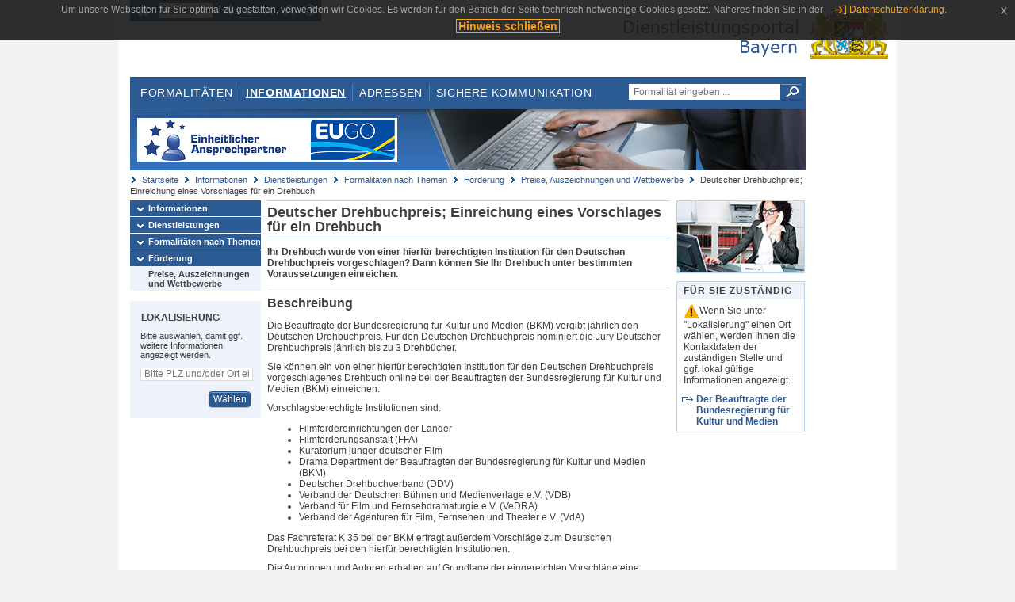

--- FILE ---
content_type: text/html;charset=UTF-8
request_url: https://www.eap.bayern.de/informationen/dienstleistungen/themen/564079888493335/leistungsbeschreibung/5635225986231?dienstleistung=0222034406
body_size: 7071
content:
<!DOCTYPE html>
<html lang="de">
    <head>
    <meta http-equiv="Content-Type" content="text/html; charset=UTF-8" />
    
    
        
        <title>Informationen - Dienstleistungen - Formalitäten nach Themen - Förderung - Preise, Auszeichnungen und Wettbewerbe - Deutscher Drehbuchpreis; Einreichung eines Vorschlages für ein Drehbuch - Dienstleistungsportal Bayern</title>
        
        
    
    
    <meta name="description" content="Im Dienstleistungsportal Bayern können sich Dienstleister über die erforderlichen Formalitäten und Verfahren sowie über die hierfür zuständigen Behörden informieren." />
    
    
        <meta name="author" content="Bayerisches Staatsministerium der Finanzen und für Heimat" />
        <meta name="publisher" content="Bayerisches Staatsministerium der Finanzen und für Heimat" />
    
    
    
    
        <meta name="robots" content="index">
        <meta name="robots" content="follow">
    
    
    <link rel="shortcut icon" type="image/x-icon" href="/favicon.ico" />
    
    <link href="/css/style.common.css?v=5" rel="stylesheet" type="text/css" media="all" />
    <link href="/css/style.structure.css?v=5" rel="stylesheet" type="text/css" media="screen" />
    <link href="/css/style_print.css" rel="stylesheet" type="text/css" media="print" />
    <link href="/js/jquery-ui/jquery-ui.min.css?v=1.13.2" rel="stylesheet" type="text/css" media="screen" />
    <link href="/js/jquery-ui/jquery-ui-customization.css?v=1" rel="stylesheet" type="text/css" media="screen" />
    
    
        <!--[if lte IE 7]><link rel="stylesheet" type="text/css" media="screen" href="/css/style.ie7.css" ></link><![endif]-->
        <!--[if lte IE 8]><link rel="stylesheet" type="text/css" media="screen,projection" href="/css/style.ie8.css" ></link><![endif]-->
    
    <link href="/css/style.moz.css" rel="stylesheet" type="text/css" media="all" />
    
    <link href="/js/cookiePopup/css/jquery-eu-cookie-law-popup.css" type="text/css" rel="stylesheet" />
    
    <link id="fontsize" href="/css/style.fontsize.css" rel="stylesheet" type="text/css" media="all" />
    <link id="contrast" href="/css/style.color.css?v=5" rel="stylesheet" type="text/css" media="all" />
    
    
</head>
    <body>
        <div id="page">

            
            
                <div id="header">
                    <div id="sprungmarken">
                        <h5 class="hide" >Sprungmarken</h5>
                        <ul>
                            <li><a class="hide" href="#content" >Zum Inhalt</a></li>
                            <li><a class="hide" href="#service_navigation" >Zur Servicenavigation</a></li>
                            <li><a class="hide" href="#main_navigation" >Zur Hauptnavigation</a></li>
                            <li><a class="hide" href="#breadcrumb" >Zu 'Ihrem Standort'</a></li>
                            <li><a class="hide" href="#navigation" >Zur Navigation innerhalb dieses Bereichs</a></li>
                        </ul>
                    </div>
                    
                    
        <div id="service_navigation">
            <h5 class="hide" >Servicenavigation</h5>
            <ul>
                <li>
                    <a href="/?dienstleistung=0222034406" title="Startseite">
                        <img src="/img/icons/icon-home.png" alt="Startseite" />
                    </a>
                </li>
                <li>
                    
<!--                     <c:if test="${not empty breadcrumbs}"> -->
<!--                         <dlrwww:rewrite page="${breadcrumbs[fn:length(breadcrumbs) - 1].path}" var="currentPage" /> -->
<!--                     </c:if> -->
                    <form name="changeLanguage" action="#" method="post">
                        <div>
                            <select name="locale" onchange="document.changeLanguage.submit();" size="1">
                                <option value="de" selected="selected">Deutsch</option>
                                <option value="en">English</option>
                                <option value="cs">&#269;e&scaron;tina</option>
                            </select>
                            
                            <input type="hidden" name="sprachwahl" value="true">
                            <noscript>
                              <input type="submit" value="Sprache auswählen" />
                            </noscript>
                        </div>
                    </form>
                </li>
        
                <li>
                    <a accesskey="L" href="https://app.readspeaker.com/cgi-bin/rsent?customerid=6759&amp;amp;lang=de_de&amp;amp;voice=de_hans&amp;amp;readid=&lt;readid&gt;&amp;amp;url=&lt;url&gt;&amp;readid=content&amp;url=http%3A%2F%2Fwww.eap.bayern.de%2Finformationen%2Fdienstleistungen%2Fthemen%2F564079888493335%2Fleistungsbeschreibung%2F5635225986231%3Fdienstleistung%3D0222034406" onclick="readpage(this.href, 'readspeaker_player'); return false;" title="Seite vorlesen">
                        <img src="/img/icons/icon-read.png" alt="Seite vorlesen" />
                    </a>
                </li>
                
                <!-- Einstellen der Schriftgröße per Click-Event mit Javascript -->
                <li id="fontSizeNormal" class="fontSizeSwitch noBorder currentFontSize">
                    <a href="" data-path="/css/style.fontsize.css" title="Normale Textgröße verwenden">
                        <img src="/img/icons/icon-normal-fontsize.png" alt="Normale Textgröße verwenden" />
                    </a>
                </li>
                <li id="fontSizeLarge" class="fontSizeSwitch noBorder">
                    <a href="" data-path="/css/style.fontsize_large.css" title="Große Textgröße verwenden">
                        <img src="/img/icons/icon-large-fontsize.png" alt="Große Textgröße verwenden" />
                    </a>
                </li>
                <li id="fontSizeHuge" class="fontSizeSwitch">
                    <a href="" data-path="/css/style.fontsize_huge.css" title="Sehr große Textgröße verwenden">
                        <img src="/img/icons/icon-huge-fontsize.png" alt="Sehr große Textgröße verwenden" />
                    </a>
                </li>
                
                <!-- Umschalten des Kontrasts per Click-Event mit Javascript  -->
                <li id="contrastSwitch" class="noBorder">
                    <a href="" data-path="/" title="Kontrastwechsel">
                        <img src="/img/icons/icon-contrast.png" alt="Kontrastwechsel" />
                    </a>
                </li>
            </ul>
        </div>
    
                    
                    <div id="logo">
                        <h1 class="hide" >Dienstleistungsportal Bayern</h1>
                        <a href="/?dienstleistung=0222034406">
                            <img src="/img/logos/logo_dienstleistungsportal.jpg" alt="Großes Staatswappen des Freistaats Bayern und Schriftzug - Link zur Startseite" />
                        </a>
                    </div>
                    
                    <!-- keyvisual start -->
                    <div id="keyvisual">
                        <!-- main_navigation start -->
                        <div id="main_navigation">
                            <ul>
                                <li>
                                    <a href="/formalitaeten?dienstleistung=0222034406" >Formalitäten</a>
                                </li>
                                <li>
                                    <a class="active"
                                            href="/informationen?dienstleistung=0222034406" >Informationen</a>
                                </li>
                                <li>
                                    <a href="/adressen?dienstleistung=0222034406" >Adressen</a>
                                </li>
                                <li class="noBorder">
                                    <a href="/sichere-kommunikation.htm?dienstleistung=0222034406">Sichere Kommunikation</a>
                                </li>
                            </ul>
                        </div>
                        <!-- main_navigation end -->
                        
                        <!-- quicksearch start -->
                        <div id="quicksearch">
                            <form action="/formalitaeten/formalitaeten-suche?dienstleistung=0222034406" method="post" class="form">
                                <label for="searchform_text" class="hide" >Suche</label>
                                <input type="text" class="quicksearch" id="searchform_text" name="muster" placeholder="Formalität eingeben ..." value="" />
                                <button type="submit" class="submit" title="Suche starten">
                                    <img src="/img/icons/icon-search.png" alt="Suche starten">
                                    <span class="hide" >Suche starten</span>
                                </button>
                            </form>
                        </div>
                        <!-- quicksearch end -->
                        
                        
        <img src="/img/banner/top-startseite.jpg" alt="">
    
                    </div>
                    <!-- keyvisual end -->
                </div>
            
            
            
            
            
        <div id="breadcrumb">
            <ul>
                <li><a href="/" title="Startseite" >Startseite</a></li>
                <li>
                    
                        <a href="/informationen?dienstleistung=0222034406" title="Informationen" >Informationen</a>
                    
                    
                </li>
                <li>
                    
                        <a href="/informationen/dienstleistungen?dienstleistung=0222034406" title="Dienstleistungen" >Dienstleistungen</a>
                    
                    
                </li>
                <li>
                    
                        <a href="/informationen/dienstleistungen/themen?dienstleistung=0222034406" title="Formalitäten nach Themen" >Formalitäten nach Themen</a>
                    
                    
                </li>
                <li>
                    
                        <a href="/informationen/dienstleistungen/themen/563945666277335?dienstleistung=0222034406" title="Förderung" >Förderung</a>
                    
                    
                </li>
                <li>
                    
                        <a href="/informationen/dienstleistungen/themen/564079888493335?dienstleistung=0222034406" title="Preise, Auszeichnungen und Wettbewerbe" >Preise, Auszeichnungen und Wettbewerbe</a>
                    
                    
                </li>
                <li>
                    
                    
                        Deutscher Drehbuchpreis; Einreichung eines Vorschlages für ein Drehbuch
                    
                </li>
            </ul>
        </div>
    
            
            
            
            
        <div id="navigation">
            <ul>
                <li>
                    <a href="/informationen?dienstleistung=0222034406" class="act" title="Informationen" >Informationen</a>
                    
                </li>
                <li>
                    <a href="/informationen/dienstleistungen?dienstleistung=0222034406" class="act" title="Dienstleistungen" >Dienstleistungen</a>
                    
                </li>
                <li>
                    <a href="/informationen/dienstleistungen/themen?dienstleistung=0222034406" class="act" title="Formalitäten nach Themen" >Formalitäten nach Themen</a>
                    
                </li>
                <li>
                    <a href="/informationen/dienstleistungen/themen/563945666277335?dienstleistung=0222034406" class="act" title="Förderung" >Förderung</a>
                    <ul>
                        <li>
                            <a href="/informationen/dienstleistungen/themen/564079888493335?dienstleistung=0222034406" class="act" title="Preise, Auszeichnungen und Wettbewerbe" >Preise, Auszeichnungen und Wettbewerbe</a>
                        </li>
                    </ul>
                </li>
            </ul>
            
            
            
                
        <div id="localizationBox" class="marginalbox">
            <h5 >Lokalisierung</h5>
            
            
            <!-- Wenn Benutzer nicht lokalisiert ist, Hinweis geben -->
            <p>Bitte auswählen, damit ggf. weitere Informationen angezeigt werden.</p>
            
            <form action="/lokalisierung" method="post" name="localizeForm" class="form" id="localization">
                
                <input type="hidden" name="pfad" value="/informationen/dienstleistungen/themen/564079888493335/leistungsbeschreibung/5635225986231?dienstleistung=0222034406" />

                <div class="fields-wrapper">
                    <input class="text ui-autocomplete-input" type="text" name="suchbegriff_ort"
                        value=""
                        id="suchbegriff_ort" placeholder="Bitte PLZ und/oder Ort eingeben" />
                </div>

                <div class="buttonbar right">
                    
                    <button name="Wählen" class="button" type="submit" >Wählen</button>
                </div>

            </form>
        </div>
    
            
        </div>
    
            

            
            <div id="content">
                <div id="readspeaker_player" class="rs_preserve rs_skip"></div>
                
                
        <div class="col_main">
            <h2>Deutscher Drehbuchpreis; Einreichung eines Vorschlages für ein Drehbuch</h2>
            

            <div>
                <div class="teaserbox">
                    <div class="fett">
                        <p><p>Ihr Drehbuch wurde von einer hierfür berechtigten Institution für den Deutschen Drehbuchpreis vorgeschlagen? Dann können Sie Ihr Drehbuch unter bestimmten Voraussetzungen einreichen.</p></p>
                    </div>
                </div>

                <div class="teaserbox">
                    <h3>Beschreibung</h3>
                    <div class="zustaendig">
                        <p><p>Die Beauftragte der Bundesregierung für Kultur und Medien (BKM) vergibt jährlich den Deutschen Drehbuchpreis. Für den Deutschen Drehbuchpreis nominiert die Jury Deutscher Drehbuchpreis jährlich bis zu 3 Drehbücher.</p> 
<p>Sie können ein von einer hierfür berechtigten Institution für den Deutschen Drehbuchpreis vorgeschlagenes Drehbuch online bei der Beauftragten der Bundesregierung für Kultur und Medien (BKM) einreichen.</p> 
<p>Vorschlagsberechtigte Institutionen sind:</p> 
<ul><li>Filmfördereinrichtungen der Länder</li><li>Filmförderungsanstalt (FFA)</li><li>Kuratorium junger deutscher Film</li><li>Drama Department der Beauftragten der Bundesregierung für Kultur und Medien (BKM)</li><li>Deutscher Drehbuchverband (DDV)</li><li>Verband der Deutschen Bühnen und Medienverlage e.V. (VDB)</li><li>Verband für Film und Fernsehdramaturgie e.V. (VeDRA)</li><li>Verband der Agenturen für Film, Fernsehen und Theater e.V. (VdA)</li></ul> 
<p>Das Fachreferat K 35 bei der BKM erfragt außerdem Vorschläge zum Deutschen Drehbuchpreis bei den hierfür berechtigten Institutionen.</p> 
<p>Die Autorinnen und Autoren erhalten auf Grundlage der eingereichten Vorschläge eine Rückmeldung von der BKM, um sich am Verfahren zu beteiligen.</p> 
<p>Von der Jury Deutscher Drehbuchpreis nominierte Drehbücher bekommen eine Prämie von 5.000 EUR.</p> 
<p>Das beste Drehbuch wird</p> 
<ul><li>mit dem Deutschen Drehbuchpreis in Gold und</li><li>einer Prämie in Höhe von 10.000 EUR ausgezeichnet.</li></ul> 
<p>Die Prämie bekommt die Autorin oder der Autor des Drehbuchs.</p> 
<p>Ausgezeichnete Autorinnen und Autoren können außerdem zusätzlich bis zu 20.000 EUR Förderung für die Fortentwicklung des ausgezeichneten Drehbuchs, für die Projektentwicklung oder für die Herstellung eines neuen Drehbuchs mit künstlerischer Qualität beantragen.</p> 
<p>Informationen zu weiteren Förderprogrammen finden Sie auf der Internetseite der Beauftragten der Bundesregierung für Kultur und Medien (BKM).</p></p>
                    </div>
                    
                </div>

                
            
        

                
            <div class="teaserbox">
                <h3>Voraussetzungen</h3>

                
                    <p><ul><li>das Drehbuch muss in den 2 Kalenderjahren vor der Preisvergabe fertig gestellt worden sein</li><li>mit der Verfilmung des Drehbuchs darf frühestens im Jahr der Preisverleihung begonnen werden</li><li>das Drehbuch darf nicht in der Vergangenheit für den Deutschen Drehbuchpreis vorgeschlagen worden sein</li><li>das Drehbuch muss der Jury gezeigt werden dürfen</li><li> die Autorin oder der Autor muss einen festen Wohnsitz in Deutschland haben</li><li>das Drehbuch muss in deutscher Sprache verfasst sein</li><li>es können nur Drehbücher für Kinospielfilme eingereicht werden</li><li>das Drehbuch muss der BKM von einer vorschlagsberechtigten Institution empfohlen worden sein</li></ul></p>
                    
                
                
            </div>
        

                
            <div class="teaserbox">
                <h3>Verfahrensablauf</h3>

                
                    <p><p>Sie müssen Ihr Drehbuch für den Deutschen Drehbuchpreis online bei der Beauftragten der Bundesregierung für Kultur und Medien (BKM) einreichen:</p> 
<ul><li>Gehen Sie auf die Internetseite des Bundesportals verwaltung.bund.de und füllen Sie das Antragsformular elektronisch aus.</li><li>
  Für den Onlineantrag benötigen Sie ein elektronisches Ausweisdokument: 
  <ul><li>Online-Ausweis oder</li><li>persönliches Elster-Zertifikat</li></ul> 
 </li></ul> 
<p>Weitere Verfahrensschritte:</p> 
<ul><li>Die Einreichungen werden auf ihre formale Zulässigkeit durch die BKM geprüft.</li><li>Die Jury des Deutschen Drehbuchpreises berät über die eingereichten Buchvorschläge.</li><li>Die BKM entscheidet über die Auszeichnungen auf Vorschlag der Jury.</li><li>Die Bekanntgabe der Nominierungen erfolgt über eine Pressemitteilung sowie postalisch und per E-Mail.</li><li>Danach erhalten Sie eine Einladung zur Preisverleihung per E-Mail.</li><li>Die BKM verkündet die Preisträgerin oder den Preisträger bei einer Preisverleihung im Februar.</li><li>Während der Preisverleihung bekommt die Autorin oder der Autor des Drehbuchs die Auszeichnung überreicht.</li></ul></p>
                    
                
                
            </div>
        

                
            
        

                
            <div class="teaserbox">
                <h3>Fristen</h3>

                
                    <p><ul><li>Einreichen der Drehbücher bis Mitte Juli eines Jahres</li><li>Die Fristtermine werden auf der Internetseite der Beauftragten der Bundesregierung für Kultur und Medien (BKM) bekanntgegeben.</li><li>
  Autorinnen und Autoren, deren Drehbücher durch vorschlagsberechtigte Institutionen vorgeschlagen wurden, bekommen die Einreichfrist mit einem Anschreiben der BKM mitgeteilt. 
 </li></ul></p>
                    
                
                
            </div>
        

                
            <div class="teaserbox">
                <h3>Bearbeitungsdauer</h3>

                
                    <p>7 Monate</p>
                    
                
                
            </div>
        

                
            <div class="teaserbox">
                <h3>Erforderliche Unterlagen</h3>
                <ul class="listing">
                    <li class="bullet" title="Erforderliche Unterlagen, bayernweit">
                            
                            
                            <p>Erforderliche Unterlage/n</p>
                            <p><p>Für die Bewerbung müssen Sie einreichen:</p> 
<ul><li>Anonymisierte, aktuelle Fassung Ihres Drehbuchs mit Titelblatt in deutscher Sprachfassung (ohne Angaben zur Autorschaft)</li><li>
  Anonymisiertes, maximal zweiseitiges Informationsblatt ohne Angaben zur Autorenschaft, bestehend aus 
  <ul><li>einer kurzen Synopsis,</li><li>einer Übersicht über Ort und Zeit der Handlung sowie</li><li>einer bündigen Charakterisierung der Protagonisten</li></ul> 
 </li><li>
  Separates Dokument mit 
  <ul><li>Namen,</li><li>Kontaktdaten</li><li>Vorschlaggebende Institution</li><li>gegebenenfalls Angaben zur Produktionsfirma</li><li>gegebenenfalls vorgesehene Regie</li><li>gegebenenfalls geplanter Drehbeginn</li><li>gegebenenfalls gefördert durch welche Institution</li><li>gegebenenfalls Zeitraum der Förderung</li></ul> 
 </li></ul> 
<ul><li>ein unterzeichnetes Exemplar des Ihnen durch die BKM zugesandten Merkblattes</li><li>Vita der Autorin beziehungsweise des Autors</li></ul> 
<p>gegebenenfalls literarische Vorlage (Auszüge), wenn es sich um eine Romanadaption handelt.</p></p>
                    </li>
                </ul>
                
                
            </div>
        

                
            
        

                
            <div class="teaserbox">
                <h3 class="online">Online-Verfahren</h3>
                <ul class="listing">
                    <li class="online" title="Online-Verfahren, bayernweit">
                        <a target="_blank" href="https://verwaltung.bund.de/leistungsbeantragung/de/leistung/99148092269000/herausgeber/LeiKa-102583097/region/00" title="Drehbücher für den Deutschen Drehbuchpreis online einreichen">Drehbücher für den Deutschen Drehbuchpreis online einreichen</a>
                        
                        
                        <p>Im Bundesportal finden Sie Informationen zu Verwaltungsleistungen von Bund, Ländern und Kommunen. Hierüber können Sie Behördengänge direkt online erledigen.</p>
                    </li>
                </ul>
                
            </div>
        

                
            <div class="teaserbox">
                <h3 class="euro">Kosten</h3>

                
                    
                    <ul class="listing">
                        <li class="euro" title="Kosten, bayernweit"><p>keine</p></li>
                    </ul>
                
                
            </div>
        

                
            <div class="teaserbox">
                <h3 class="recht">Rechtsgrundlagen</h3>
                <ul class="listing">
                    <li class="recht" title="Rechtsgrundlagen, bayernweit">
                        <a target="_blank" href="https://www.gesetze-im-internet.de/bho/index.html#BJNR012840969BJNE003200319" title="Bundeshaushaltsordnung (BHO)">Bundeshaushaltsordnung (BHO)</a>
                        
                        
                        
                    </li>
                    <li class="recht" title="Rechtsgrundlagen, bayernweit">
                        <a target="_blank" href="https://www.kulturstaatsministerin.de/DE/film-und-medien/kulturelle-filmfoerderung/richtlinie-kulturelle-filmfoerderung/richtlinie-kulturelle-filmfoerderung_node.html" title="§§ 24 und 25 Richtlinie für die kulturelle Filmförderung der BKM (FFR)">§§ 24 und 25 Richtlinie für die kulturelle Filmförderung der BKM (FFR)</a>
                        
                        
                        
                    </li>
                </ul>
                
            </div>
        

                
            <div class="teaserbox">
                
                    <h3>Rechtsbehelf</h3>
                    
                    <div></div>
                    <p><ul><li>verwaltungsgerichtliche Klage bei Nichtzulassung zum Wettbewerb</li></ul></p>

                    
                
            </div>
        

                
            <div class="teaserbox">
                <h3 class="ext">Weiterführende Links</h3>
                <ul class="listing">
                    <li class="ext" title="Weiterführende Links, bayernweit">
                        <a target="_blank" href="https://www.kulturstaatsministerin.de/DE/film-und-medien/kulturelle-filmfoerderung/kontakt/kontakt-kulturelle-filmfoerderung.html?nn=47e36e34-513a-41a0-b228-75262a90e036" title="Übersicht der Ansprechpersonen für kulturelle Filmförderung des Bundes auf der Internetseite der Beauftragten der Bundesregierung für Kultur und Medien (BKM)">Übersicht der Ansprechpersonen für kulturelle Filmförderung des Bundes auf der Internetseite der Beauftragten der Bundesregierung für Kultur und Medien (BKM)</a>
                        
                        
                        
                    </li>
                    <li class="ext" title="Weiterführende Links, bayernweit">
                        <a target="_blank" href="https://www.kulturstaatsministerin.de/DE/film-und-medien/kulturelle-filmfoerderung/termine/termine_node.html" title="Antragsfristen und Termine für Filmförderungen auf der Internetseite der Beauftragten der Bundesregierung für Kultur und Medien (BKM)">Antragsfristen und Termine für Filmförderungen auf der Internetseite der Beauftragten der Bundesregierung für Kultur und Medien (BKM)</a>
                        
                        
                        
                    </li>
                </ul>
                
            </div>
        

                <div class="teaserbox">
                    <h3>Verwandte Themen</h3>
                    <ul class="listing">
                        <li class="bullet">
                            <a href="/informationen/leistungsbeschreibung/5903670418231?dienstleistung=0222034406" title="Deutscher Buchhandlungspreis; Bewerbung">Deutscher Buchhandlungspreis; Bewerbung</a>
                            
                        </li>
                        <li class="bullet">
                            <a href="/informationen/leistungsbeschreibung/5652003763231?dienstleistung=0222034406" title="Deutscher Kurzfilmpreis; Einreichung eines Vorschlages für einen Kurzfilm">Deutscher Kurzfilmpreis; Einreichung eines Vorschlages für einen Kurzfilm</a>
                            
                        </li>
                        <li class="bullet">
                            <a href="/informationen/leistungsbeschreibung/5886892641231?dienstleistung=0222034406" title="Deutscher Verlagspreis; Bewerbung">Deutscher Verlagspreis; Bewerbung</a>
                            
                        </li>
                        <li class="bullet">
                            <a href="/informationen/leistungsbeschreibung/5920448195231?dienstleistung=0222034406" title="Kinoprogrammpreis; Bewerbung">Kinoprogrammpreis; Bewerbung</a>
                            
                        </li>
                    </ul>
                </div>

                <p>Stand:14.03.2025</p>
                <p> <cite>Redaktionell verantwortlich:Der Beauftragte der Bundesregierung für Kultur und Medien</cite></p>

                
    
  
            </div>

            <h5 id="legende-heading" class="collapsed">
                <a href="#" onclick="switchLegende(true)">Legende</a>
            </h5>
            <div id="legende" class="contentbox">
                <div class="padding">
                    <ul class="listing">
                        <li class="online">Online-Verfahren, bayernweit</li>
                        <li class="online_loc">Online-Verfahren, lokal begrenzt</li>
                        <li class="offline">Formular, bayernweit</li>
                        <li class="offline_loc">Formular, lokal begrenzt</li>
                        <li class="offline_prefill">Vorausfüllbares Formular - Empfängerdaten werden nach der Lokalisierung eingetragen, bayernweit</li>
                        <li class="recht">Rechtsgrundlagen, bayernweit</li>
                        <li class="recht_loc">Rechtsgrundlagen, lokal begrenzt</li>
                        <li class="euro">Kosten, bayernweit</li>
                        <li class="euro_loc">Kosten, lokal begrenzt</li>
                    </ul>
                </div>
            </div>
        </div>

        <div class="col_marginal">
            <div class="marginalbox image">
                
                
                <img src="/img/treasure/informationen.jpg" alt="Informationen"/>
            </div>
            <div class="marginalbox">
                <h4>Für Sie zuständig</h4>
                <div>
                    <p>
                    <img src="/img/icons/icon-attention.png" alt="">Wenn Sie unter "Lokalisierung" einen Ort wählen, werden Ihnen die Kontaktdaten der zuständigen Stelle und ggf. lokal gültige Informationen angezeigt.</img>
                    </p>
                    
        <div>
            <ul class="listing">
                
                    <li class="ext">
                        <a href="https://www.bayernportal.de/dokumente/behoerde/7255235646210"
                           target="_blank"><strong>Der Beauftragte der Bundesregierung für Kultur und Medien</strong>
                        </a>
                    </li>
                
            </ul>
        </div>
    
                </div>

                

            </div>
        </div>
    
                
                
                    
        <div class="topLink col_clear">
            <p><a href="#page" class="gotoTop" title="Zum Seitenanfang" >Zum Seitenanfang</a></p>
        </div>
    
                
            </div>
            
            
            
            
        <div id="footer">
            <hr class="hide" />
            <h5 class="hide" >Fußzeile</h5>
            <ul>
                <li class="first">
                    <a href="/impressum.htm?dienstleistung=0222034406" >Impressum</a>
                </li>
                <li>
                    <a href="/datenschutz.htm?dienstleistung=0222034406" >Datenschutzerklärung</a>
                </li>
                <li>
                    <a href="/kontakt.htm?dienstleistung=0222034406" >Kontakt</a>
                </li>
                <li>
                    <a class="last" target="_blank" href="https://www.bayernportal.de" >BayernPortal</a>
                </li>
            </ul>
        </div>
    
        </div>
        
        
        
        <script src="/js/jquery-3.7.1.min.js"></script>
        <script src="/js/jquery-ui/jquery-ui.min.js"></script>
    
        <script src="/js/cookiePopup/js/jquery-eu-cookie-law-popup.js" type="text/javascript"></script>
    
        <script type="text/javascript" src="/js/dlr.js?v=2"></script>
        
        <script type="text/javascript">
            prepareCookiePopup("Um unsere Webseiten f\u00FCr Sie optimal zu gestalten, verwenden wir Cookies. Es werden f\u00FCr den Betrieb der Seite technisch notwendige Cookies gesetzt. N\u00E4heres finden Sie in der <a class=\"eupopup-button eupopup-button_2\" href=\"\/datenschutz.htm\">Datenschutzerkl\u00E4rung.<\/a>", "Hinweis schlie\u00DFen");
        </script>
        
        <script src="/js/jquery.dienstleistungsportal.js?v=7"></script>
        <script src="/js/jquery.legende.js?v=1"></script>
        
        <script>
            $(document).ready(
                    function() {
                        initStandortAutocomplete("\/");
                        bindSchriftformHinweisDialog(
                                "Weiter zum Formular",
                                "Abbrechen");
                    });
        </script>
        
        <!--*/ Für HTML5-CSS3-Version von ReadSpeaker */-->
        <script src="/readspeaker/ReadSpeaker.js?pids=embhl"></script>
        
        
    
    </body>
</html>
